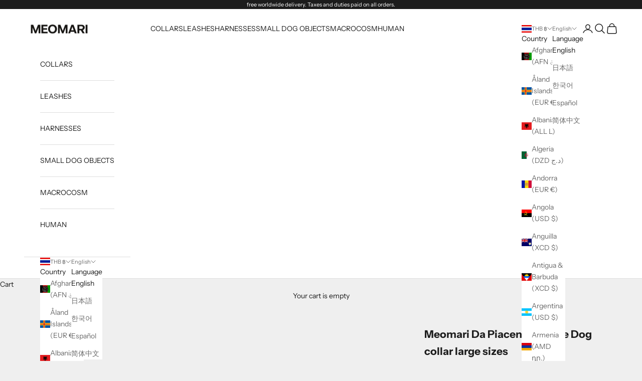

--- FILE ---
content_type: text/javascript; charset=utf-8
request_url: https://meomari.com/products/da-piacenza-luxury-dog-collar-purple.js
body_size: 1337
content:
{"id":6679851532425,"title":"Meomari Da Piacenza Purple Dog collar large sizes","handle":"da-piacenza-luxury-dog-collar-purple","description":"\u003cp data-mce-fragment=\"1\"\u003eHandcrafted to perfection, Da Piacenza collars have a sleek and distinctive design. It doesn't just look luxurious, it also feels luxurious with its soft touch against your pet's fur. Coming in 6 sizes to ensure the perfect fit, the Da Piacenza collar features full-grain blemish-free leather on the inside and outside of the collar for your pet’s comfort and its highly durable nature. Blending comfort with style, Meomari handcrafted collars are made-in-Italy and will hold up extremely well through daily wear and tear.\u003c\/p\u003e\n\u003cp data-mce-fragment=\"1\"\u003eMeomari's collars have been handcrafted to perfection in Italy.\u003c\/p\u003e\n\u003cp data-mce-fragment=\"1\"\u003e\u003cmeta charset=\"UTF-8\"\u003e\u003cspan data-mce-fragment=\"1\"\u003eOur model \u003c\/span\u003e\u003cspan data-mce-fragment=\"1\"\u003eLuna\u003c\/span\u003e\u003cspan data-mce-fragment=\"1\"\u003e wears size ML\u003c\/span\u003e\u003c\/p\u003e","published_at":"2023-07-17T18:37:47+02:00","created_at":"2021-10-28T12:02:14+02:00","vendor":"Meomari","type":"Collar","tags":["accessory","collar","designer","dog","fashion","leather","luxury","pet","premium","purple"],"price":8000,"price_min":8000,"price_max":8000,"available":true,"price_varies":false,"compare_at_price":null,"compare_at_price_min":0,"compare_at_price_max":0,"compare_at_price_varies":false,"variants":[{"id":39610208387209,"title":"ML \/ Purple","option1":"ML","option2":"Purple","option3":null,"sku":"DAP-COL-ML-021","requires_shipping":true,"taxable":true,"featured_image":null,"available":false,"name":"Meomari Da Piacenza Purple Dog collar large sizes - ML \/ Purple","public_title":"ML \/ Purple","options":["ML","Purple"],"price":8000,"weight":0,"compare_at_price":null,"inventory_management":"shopify","barcode":"8720589059153","requires_selling_plan":false,"selling_plan_allocations":[]},{"id":39610208419977,"title":"L \/ Purple","option1":"L","option2":"Purple","option3":null,"sku":"DAP-COL-L-022","requires_shipping":true,"taxable":true,"featured_image":null,"available":true,"name":"Meomari Da Piacenza Purple Dog collar large sizes - L \/ Purple","public_title":"L \/ Purple","options":["L","Purple"],"price":8000,"weight":0,"compare_at_price":null,"inventory_management":"shopify","barcode":"8720589059160","requires_selling_plan":false,"selling_plan_allocations":[]},{"id":39610208452745,"title":"XL \/ Purple","option1":"XL","option2":"Purple","option3":null,"sku":"DAP-COL-XL-023","requires_shipping":true,"taxable":true,"featured_image":null,"available":true,"name":"Meomari Da Piacenza Purple Dog collar large sizes - XL \/ Purple","public_title":"XL \/ Purple","options":["XL","Purple"],"price":8000,"weight":0,"compare_at_price":null,"inventory_management":"shopify","barcode":"8720589059177","requires_selling_plan":false,"selling_plan_allocations":[]}],"images":["\/\/cdn.shopify.com\/s\/files\/1\/0303\/8334\/1705\/products\/halsband-26-709797.jpg?v=1690785320","\/\/cdn.shopify.com\/s\/files\/1\/0303\/8334\/1705\/products\/Screenshot2022-10-31at12.02.28-964748.png?v=1690785320","\/\/cdn.shopify.com\/s\/files\/1\/0303\/8334\/1705\/products\/09-157835.jpg?v=1690785320","\/\/cdn.shopify.com\/s\/files\/1\/0303\/8334\/1705\/products\/halsband-19-199065.jpg?v=1690785320","\/\/cdn.shopify.com\/s\/files\/1\/0303\/8334\/1705\/products\/halsband-12-781185.jpg?v=1690785320"],"featured_image":"\/\/cdn.shopify.com\/s\/files\/1\/0303\/8334\/1705\/products\/halsband-26-709797.jpg?v=1690785320","options":[{"name":"Size","position":1,"values":["ML","L","XL"]},{"name":"Color","position":2,"values":["Purple"]}],"url":"\/products\/da-piacenza-luxury-dog-collar-purple","media":[{"alt":"Meomari Da Piacenza Purple Dog collar large sizes - Meomari","id":42920115929413,"position":1,"preview_image":{"aspect_ratio":1.0,"height":1024,"width":1024,"src":"https:\/\/cdn.shopify.com\/s\/files\/1\/0303\/8334\/1705\/products\/halsband-26-709797.jpg?v=1690785320"},"aspect_ratio":1.0,"height":1024,"media_type":"image","src":"https:\/\/cdn.shopify.com\/s\/files\/1\/0303\/8334\/1705\/products\/halsband-26-709797.jpg?v=1690785320","width":1024},{"alt":"Meomari Da Piacenza Purple Dog collar large sizes - Meomari","id":42920115994949,"position":2,"preview_image":{"aspect_ratio":1.165,"height":1394,"width":1624,"src":"https:\/\/cdn.shopify.com\/s\/files\/1\/0303\/8334\/1705\/products\/Screenshot2022-10-31at12.02.28-964748.png?v=1690785320"},"aspect_ratio":1.165,"height":1394,"media_type":"image","src":"https:\/\/cdn.shopify.com\/s\/files\/1\/0303\/8334\/1705\/products\/Screenshot2022-10-31at12.02.28-964748.png?v=1690785320","width":1624},{"alt":"Meomari Da Piacenza Purple Dog collar large sizes - Meomari","id":42920116060485,"position":3,"preview_image":{"aspect_ratio":1.0,"height":1024,"width":1024,"src":"https:\/\/cdn.shopify.com\/s\/files\/1\/0303\/8334\/1705\/products\/09-157835.jpg?v=1690785320"},"aspect_ratio":1.0,"height":1024,"media_type":"image","src":"https:\/\/cdn.shopify.com\/s\/files\/1\/0303\/8334\/1705\/products\/09-157835.jpg?v=1690785320","width":1024},{"alt":"Meomari Da Piacenza Purple Dog collar large sizes - Meomari","id":42920116093253,"position":4,"preview_image":{"aspect_ratio":1.0,"height":1024,"width":1024,"src":"https:\/\/cdn.shopify.com\/s\/files\/1\/0303\/8334\/1705\/products\/halsband-19-199065.jpg?v=1690785320"},"aspect_ratio":1.0,"height":1024,"media_type":"image","src":"https:\/\/cdn.shopify.com\/s\/files\/1\/0303\/8334\/1705\/products\/halsband-19-199065.jpg?v=1690785320","width":1024},{"alt":"Meomari Da Piacenza Purple Dog collar large sizes - Meomari","id":42920116126021,"position":5,"preview_image":{"aspect_ratio":1.0,"height":1024,"width":1024,"src":"https:\/\/cdn.shopify.com\/s\/files\/1\/0303\/8334\/1705\/products\/halsband-12-781185.jpg?v=1690785320"},"aspect_ratio":1.0,"height":1024,"media_type":"image","src":"https:\/\/cdn.shopify.com\/s\/files\/1\/0303\/8334\/1705\/products\/halsband-12-781185.jpg?v=1690785320","width":1024}],"requires_selling_plan":false,"selling_plan_groups":[]}